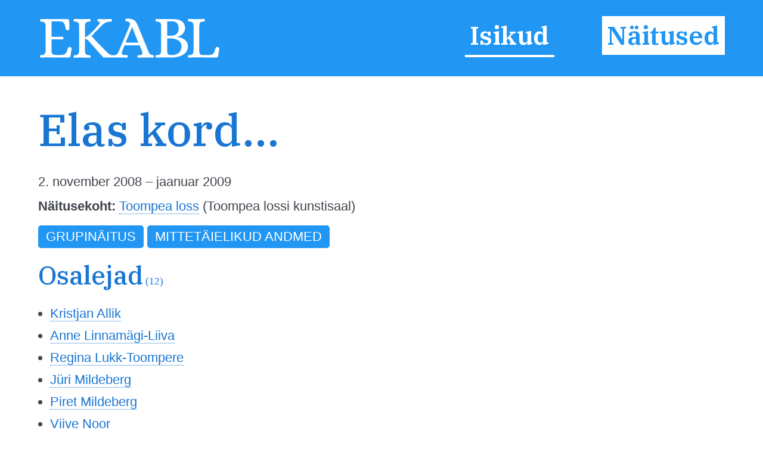

--- FILE ---
content_type: text/html; charset=utf-8
request_url: https://ekabl.ee/exhibition/extrha7hwhwznt
body_size: 3282
content:
<!DOCTYPE html>
<html xmlns="http://www.w3.org/1999/xhtml"> 
<head>
<meta http-equiv="Content-Type" content="text/html; charset=utf-8" /> 
<meta name="robots" content="index, follow" />
<meta name="description" content="Eesti Kunsti ja Arhitektuuri Biograafiline Leksikon" />
<meta name="author" content="EKABL" />
<meta name="keywords" content="Kunst, Arhitektuur, Biograafia, Bibliograafia, Näitused, Näitusepaikad" />
<meta name="viewport" content="width=device-width, initial-scale=1.0">
<meta http-equiv="ImageResize" content="no" />
<meta http-equiv="ImageToolbar" content="no" />
<title>EKABL - Eesti Kunsti ja Arhitektuuri Biograafiline Leksikon</title>
<link rel="apple-touch-icon" sizes="180x180" href="https://ekabl.ee/gfx/apple-touch-icon.png">
<link rel="icon" type="image/png" sizes="32x32" href="https://ekabl.ee/gfx/favicon-32x32.png">
<link rel="icon" type="image/png" sizes="16x16" href="https://ekabl.ee/gfx/favicon-16x16.png">
<link rel="manifest" href="https://ekabl.ee/gfx/manifest.json">
<link rel="mask-icon" href="https://ekabl.ee/gfx/safari-pinned-tab.svg" color="#5bbad5">
<meta name="theme-color" content="#ffffff">
<link href="https://ekabl.ee/css/style.css" rel="stylesheet" type="text/css" />
<script src="https://ajax.googleapis.com/ajax/libs/jquery/3.3.1/jquery.min.js" type="text/javascript"></script>
<link href="https://fonts.googleapis.com/css?family=IBM+Plex+Serif:500,600&amp;subset=cyrillic,cyrillic-ext,latin-ext,vietnamese" rel="stylesheet">
<script language="javascript" type="text/javascript"> 
<!--

$(document).on("scroll", function() {
	if($(document).scrollTop()>100) {
		$("#header").removeClass("large").addClass("small");
	} else {
		$("#header").removeClass("small").addClass("large");
	}
});

$(document).on("load", function() {
	$("#header").removeClass("large").addClass("small");
});

var isMenu = 0;

function disableScrolling(){
    var x=window.scrollX;
    var y=window.scrollY;
    window.onscroll=function(){window.scrollTo(x, y);};
}

function enableScrolling(){
    window.onscroll=function(){};
}

function showMenu() {
	if (isMenu == 0) {
		document.getElementById('fademenubg').style.display='block';
		document.getElementById('fademenu').style.display='table';
		var newtop = $("header").height();
		$('#fademenubg').css({'top' : newtop + 'px'});
		disableScrolling();
		isMenu = 1;
	} else {
		document.getElementById('fademenubg').style.display='none';
		document.getElementById('fademenu').style.display='none';
		enableScrolling();
		isMenu = 0;
	}
}

window.addEventListener("beforeunload", (event) => {
	
});

window.addEventListener("unload", (event) => {
   
});
-->
</script>
<!-- Global site tag (gtag.js) - Google Analytics -->
<script async src="https://www.googletagmanager.com/gtag/js?id=UA-8458934-3"></script>
<script>
  window.dataLayer = window.dataLayer || [];
  function gtag(){dataLayer.push(arguments);}
  gtag('js', new Date());

  gtag('config', 'UA-8458934-3');
</script>
<script language="javascript" type="text/javascript"> 
<!--
function LTrim(value) {	
	var re = /\s*((\S+\s*)*)/;
	return value.replace(re, "$1");
}

function RTrim(value) {
	var re = /((\s*\S+)*)\s*/;
	return value.replace(re, "$1");
}

function isEmpty(strValue) {
	var strTemp = strValue;
	strTemp = LTrim(RTrim(strTemp));
	if(strTemp.length > 0) {
		return false;
	}
	return true;
}
var gettingconnections = 0;

function article_connections(connection,which,connectiontype) {
	var newname = 'connections_'+which+"_"+connection;

	//if connections div exists
	if (document.getElementById(newname)) {
		//if it is hidden
		if (document.getElementById(newname).style.display == 'none') {
			document.getElementById(newname).style.display = 'table';
			document.getElementById('show_'+which+"_img_"+connection).src="https://ekabl.ee/gfx/remove.svg";
			document.getElementById('show_'+which+"_img_"+connection).alt="Peida seosed";
			document.getElementById('show_'+which+"_"+connection).title="Peida seosed";
		} else {
			document.getElementById(newname).style.display = 'none';
			document.getElementById('show_'+which+"_img_"+connection).src="https://ekabl.ee/gfx/add.svg";
			document.getElementById('show_'+which+"_img_"+connection).alt="Näita seoseid";
			document.getElementById('show_'+which+"_"+connection).title="Näita seoseid";
		}
	} else {
		if (gettingconnections == 0) {
			if (connectiontype == 1) {
				var connectionscript = "get_connection";
			} else {
				var connectionscript = "get_av_connection";
			}
			gettingconnections = 1;
			if (window.XMLHttpRequest) {
				// code for IE7+, Firefox, Chrome, Opera, Safari
				xmlhttp=new XMLHttpRequest();
			} else {
				// code for IE6, IE5
				xmlhttp=new ActiveXObject("Microsoft.XMLHTTP");
			}
		
			xmlhttp.onreadystatechange=function() {
				gettingconnections = 0;
				if (xmlhttp.readyState==4 && xmlhttp.status==200) {
					var returnarray = xmlhttp.responseText.split("|");
					if (returnarray[0] == "OK") {
						var newdiv = document.createElement("DIV");
						newdiv.className = "connections";
						newdiv.id = newname;
						var olddiv = which+"_"+connection;
						document.getElementById(olddiv).appendChild(newdiv);
						var getnew = document.getElementById(newname);
						returnarray.shift();
						returnval = "";
						for (var i = 0; i< returnarray.length;i++) {
							thisarray = returnarray[i].split("/");
							if (thisarray[1] != 0) {
								if (thisarray[1] == 2) {
									if (thisarray[2] == 3) {
										whichis = "Mainitav";
										imgis = "connection_institution_mention.png";
									} else if (thisarray[2] == 4) {
										whichis = "Pikemalt";
										imgis = "connection_institution_lengthy.png";
									} else {
										whichis = "Selle kohta";
										imgis = "connection_institution_about.png";
									}
									hrefis = "https://ekabl.ee/institution/";
								} else if (thisarray[1] == 3) {
									if (thisarray[2] == 3) {
										whichis = "Mainitav";
										imgis = "connection_exhibition_mention.png";
									} else if (thisarray[2] == 4) {
										whichis = "Pikemalt";
										imgis = "connection_exhibition_lengthy.png";
									} else {
										whichis = "Selle kohta";
										imgis = "connection_exhibition_about.png";
									}
									hrefis = "https://ekabl.ee/exhibition/";
								} else {
									if (thisarray[2] == 2) {
										if (connectiontype = 1) {
											whichis = "Esineb";
										} else {
											whichis = "Tsiteeritav";
										}
										imgis = "connection_person_citation.png";
									} else if (thisarray[2] == 3) {
										whichis = "Mainitav";
										imgis = "connection_person_mention.png";
									} else if (thisarray[2] == 4) {
										whichis = "Pikemalt";
										imgis = "connection_person_lengthy.png";
									} else if (thisarray[2] == 5) {
										if (connectiontype = 1) {
											whichis = "Teosed nähtavad";
										} else {
											whichis = "Illustraator";
										}
										imgis = "connection_person_illustrator.png";
									} else if (thisarray[2] == 6) {
										whichis = "Tsiteeritav";
										imgis = "connection_person_quotation.png";
									} else {
										whichis = "Tema kohta";
										imgis = "connection_person_about.png";
									}
									hrefis = "https://ekabl.ee/id/";
								}
								returnval += "<a href=\'"+hrefis+thisarray[3]+"\' title=\'"+whichis+": "+thisarray[0]+"\' class=\'connection\'><img src=\'https://ekabl.ee/gfx/"+imgis+"\' width=\'26\' class=\'connection-icon\' height=\'24\' title=\'"+whichis+": "+thisarray[0]+"\' /><span class=\'connection-text\'>"+thisarray[0].replace(' ','&nbsp;');+"</span></a>";
								returnval += " ";
							} else {
								whichis = "Märksõna"; 
								returnval += "<a href=\'javascript: void(0);\' style=\'cursor:default;\' class=\'connection\' title=\'"+whichis+": "+thisarray[0]+"\'><span class=\'connection-text\'>"+thisarray[0].replace(' ','&nbsp;');+"</span></span>";
								returnval += " ";
							}
						}
						document.getElementById('show_'+which+"_img_"+connection).src="https://ekabl.ee/gfx/remove.svg";
						document.getElementById('show_'+which+"_img_"+connection).alt="Peida seosed";
						document.getElementById('show_'+which+"_"+connection).title="Peida seosed";
						getnew.innerHTML = returnval;
					}
				}
			}
			xmlhttp.open("GET","https://ekabl.ee/live/"+connectionscript+".php?connection="+connection,true);
			xmlhttp.send();
		}
	}
}
-->
</script>
</head>
<body>
<div id="fade"></div>
<div id="fademenubg"></div>
<div id="fademenu">
	<ul>
	<li><a href="https://ekabl.ee/id" title="Isikud">Isikud</a></li>
	<li><a href="https://ekabl.ee/exhibition" title="Näitused" class="menuact">Näitused</a></li>
		</ul>
</div>
<div id="printlogo"><img src="https://ekabl.ee/gfx/logo_black.svg" width="250" title="Eesti Kunsti ja Arhitektuuri Biograafiline Leksikon" /></div>
<div id="loadingwheel"></div>
<div id="header" class="large">
	<div class="logo"><a href="https://ekabl.ee/index.php" title="Eesti Kunsti ja Arhitektuuri Biograafiline Leksikon" style="border: none;"><img src="https://ekabl.ee/gfx/logo.svg" title="Eesti Kunsti ja Arhitektuuri Biograafiline Leksikon" /></a></div>
	
	<div class="menu">
		<ul>
		<li><a href="https://ekabl.ee/id" title="Isikud">Isikud</a></li>
		<li><a href="https://ekabl.ee/exhibition" title="Näitused" class="menuact">Näitused</a></li>
				</ul>
	</div>
		
	<div class="menustripes"><a href="javascript:void(0);" onclick="javascript:showMenu();" title="Vaata menüüd" style="border: none;"><img src="https://ekabl.ee/gfx/menu.svg" title="Vaata menüüd" /></a></div>
</div>
<div class="mainblock">
	<div class="contentblock"><div class="maincontent">
<div class="fullcontent">
<h1>Elas kord...</h1>
<div class="details">
<p>2. november 2008 &ndash; jaanuar 2009</p><p><strong>Näitusekoht:</strong> <a href="https://ekabl.ee/institution/inytmiw37q1zra" title="Toompea loss">Toompea loss</a> (Toompea lossi kunstisaal)</p></div><p><span class="keyword">Grupinäitus</span> <span class="keyword">Mittetäielikud andmed</span> </p><h2>Osalejad<span class="total"> (12)</span></h2><ul><li><a href="https://ekabl.ee/id/allikkristjan" title="Kristjan Allik">Kristjan Allik</a></li><li><a href="https://ekabl.ee/id/linnamagiliivaanne" title="Anne Linnamägi-Liiva">Anne Linnamägi-Liiva</a></li><li><a href="https://ekabl.ee/id/lukktoompereregina" title="Regina Lukk-Toompere">Regina Lukk-Toompere</a></li><li><a href="https://ekabl.ee/id/mildebergjyri" title="Jüri Mildeberg">Jüri Mildeberg</a></li><li><a href="https://ekabl.ee/id/mildebergpiret" title="Piret Mildeberg">Piret Mildeberg</a></li><li><a href="https://ekabl.ee/id/noorviive" title="Viive Noor">Viive Noor</a></li><li><a href="https://ekabl.ee/id/pihojuss" title="Juss Piho">Juss Piho</a></li><li><a href="https://ekabl.ee/id/raudpiret" title="Piret Raud">Piret Raud</a></li><li><a href="https://ekabl.ee/id/reapriit" title="Priit Rea">Priit Rea</a></li><li><a href="https://ekabl.ee/id/reinellerkristina" title="Kristina Reineller">Kristina Reineller</a></li><li><a href="https://ekabl.ee/id/reinsalutiina" title="Tiina Reinsalu">Tiina Reinsalu</a></li><li><a href="https://ekabl.ee/id/zaripcatherine" title="Catherine Zarip">Catherine Zarip</a></li></ul></div>
</div>
		
	</div>
	<div class="footer">
		<div class="footerdata"><a href="https://ekabl.ee/about.php" title="Info">Info</a>&nbsp; | &nbsp;extrha7hwhwznt&nbsp; | &nbsp;t0.46&nbsp; | &nbsp;q6&nbsp; | s49&nbsp; | &nbsp;v0.5</div>
		<div class="footercopy">&copy; 2019&ndash;2025 Peeter Talvistu</div>
	</div>
</div>
 <input style="display:none" id="__pageLoaded" value=""/>
</body>
</html>